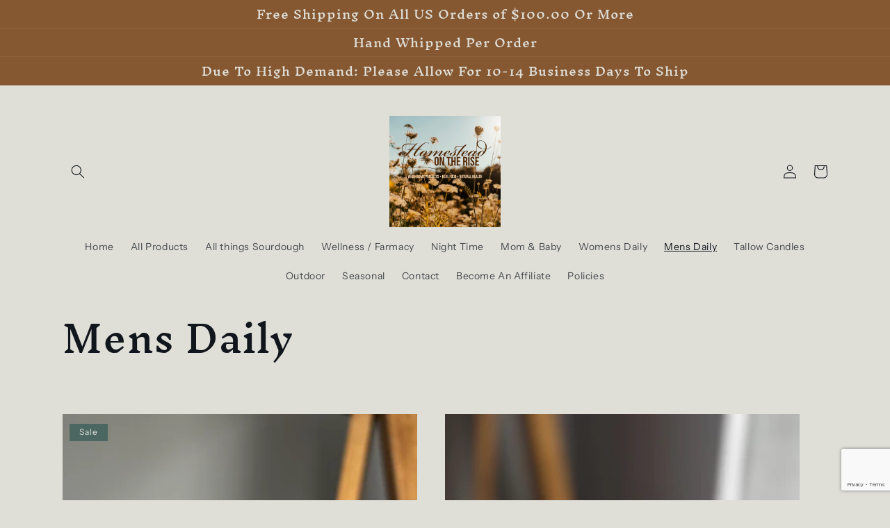

--- FILE ---
content_type: text/html; charset=utf-8
request_url: https://www.google.com/recaptcha/api2/anchor?ar=1&k=6LeTRAoeAAAAACKeCUlhSkXvVTIwv0_OgDTqgYsa&co=aHR0cHM6Ly9ob21lc3RlYWRvbnRoZXJpc2UuY29tOjQ0Mw..&hl=en&v=PoyoqOPhxBO7pBk68S4YbpHZ&size=invisible&anchor-ms=20000&execute-ms=30000&cb=dlrkzlwqof8e
body_size: 48439
content:
<!DOCTYPE HTML><html dir="ltr" lang="en"><head><meta http-equiv="Content-Type" content="text/html; charset=UTF-8">
<meta http-equiv="X-UA-Compatible" content="IE=edge">
<title>reCAPTCHA</title>
<style type="text/css">
/* cyrillic-ext */
@font-face {
  font-family: 'Roboto';
  font-style: normal;
  font-weight: 400;
  font-stretch: 100%;
  src: url(//fonts.gstatic.com/s/roboto/v48/KFO7CnqEu92Fr1ME7kSn66aGLdTylUAMa3GUBHMdazTgWw.woff2) format('woff2');
  unicode-range: U+0460-052F, U+1C80-1C8A, U+20B4, U+2DE0-2DFF, U+A640-A69F, U+FE2E-FE2F;
}
/* cyrillic */
@font-face {
  font-family: 'Roboto';
  font-style: normal;
  font-weight: 400;
  font-stretch: 100%;
  src: url(//fonts.gstatic.com/s/roboto/v48/KFO7CnqEu92Fr1ME7kSn66aGLdTylUAMa3iUBHMdazTgWw.woff2) format('woff2');
  unicode-range: U+0301, U+0400-045F, U+0490-0491, U+04B0-04B1, U+2116;
}
/* greek-ext */
@font-face {
  font-family: 'Roboto';
  font-style: normal;
  font-weight: 400;
  font-stretch: 100%;
  src: url(//fonts.gstatic.com/s/roboto/v48/KFO7CnqEu92Fr1ME7kSn66aGLdTylUAMa3CUBHMdazTgWw.woff2) format('woff2');
  unicode-range: U+1F00-1FFF;
}
/* greek */
@font-face {
  font-family: 'Roboto';
  font-style: normal;
  font-weight: 400;
  font-stretch: 100%;
  src: url(//fonts.gstatic.com/s/roboto/v48/KFO7CnqEu92Fr1ME7kSn66aGLdTylUAMa3-UBHMdazTgWw.woff2) format('woff2');
  unicode-range: U+0370-0377, U+037A-037F, U+0384-038A, U+038C, U+038E-03A1, U+03A3-03FF;
}
/* math */
@font-face {
  font-family: 'Roboto';
  font-style: normal;
  font-weight: 400;
  font-stretch: 100%;
  src: url(//fonts.gstatic.com/s/roboto/v48/KFO7CnqEu92Fr1ME7kSn66aGLdTylUAMawCUBHMdazTgWw.woff2) format('woff2');
  unicode-range: U+0302-0303, U+0305, U+0307-0308, U+0310, U+0312, U+0315, U+031A, U+0326-0327, U+032C, U+032F-0330, U+0332-0333, U+0338, U+033A, U+0346, U+034D, U+0391-03A1, U+03A3-03A9, U+03B1-03C9, U+03D1, U+03D5-03D6, U+03F0-03F1, U+03F4-03F5, U+2016-2017, U+2034-2038, U+203C, U+2040, U+2043, U+2047, U+2050, U+2057, U+205F, U+2070-2071, U+2074-208E, U+2090-209C, U+20D0-20DC, U+20E1, U+20E5-20EF, U+2100-2112, U+2114-2115, U+2117-2121, U+2123-214F, U+2190, U+2192, U+2194-21AE, U+21B0-21E5, U+21F1-21F2, U+21F4-2211, U+2213-2214, U+2216-22FF, U+2308-230B, U+2310, U+2319, U+231C-2321, U+2336-237A, U+237C, U+2395, U+239B-23B7, U+23D0, U+23DC-23E1, U+2474-2475, U+25AF, U+25B3, U+25B7, U+25BD, U+25C1, U+25CA, U+25CC, U+25FB, U+266D-266F, U+27C0-27FF, U+2900-2AFF, U+2B0E-2B11, U+2B30-2B4C, U+2BFE, U+3030, U+FF5B, U+FF5D, U+1D400-1D7FF, U+1EE00-1EEFF;
}
/* symbols */
@font-face {
  font-family: 'Roboto';
  font-style: normal;
  font-weight: 400;
  font-stretch: 100%;
  src: url(//fonts.gstatic.com/s/roboto/v48/KFO7CnqEu92Fr1ME7kSn66aGLdTylUAMaxKUBHMdazTgWw.woff2) format('woff2');
  unicode-range: U+0001-000C, U+000E-001F, U+007F-009F, U+20DD-20E0, U+20E2-20E4, U+2150-218F, U+2190, U+2192, U+2194-2199, U+21AF, U+21E6-21F0, U+21F3, U+2218-2219, U+2299, U+22C4-22C6, U+2300-243F, U+2440-244A, U+2460-24FF, U+25A0-27BF, U+2800-28FF, U+2921-2922, U+2981, U+29BF, U+29EB, U+2B00-2BFF, U+4DC0-4DFF, U+FFF9-FFFB, U+10140-1018E, U+10190-1019C, U+101A0, U+101D0-101FD, U+102E0-102FB, U+10E60-10E7E, U+1D2C0-1D2D3, U+1D2E0-1D37F, U+1F000-1F0FF, U+1F100-1F1AD, U+1F1E6-1F1FF, U+1F30D-1F30F, U+1F315, U+1F31C, U+1F31E, U+1F320-1F32C, U+1F336, U+1F378, U+1F37D, U+1F382, U+1F393-1F39F, U+1F3A7-1F3A8, U+1F3AC-1F3AF, U+1F3C2, U+1F3C4-1F3C6, U+1F3CA-1F3CE, U+1F3D4-1F3E0, U+1F3ED, U+1F3F1-1F3F3, U+1F3F5-1F3F7, U+1F408, U+1F415, U+1F41F, U+1F426, U+1F43F, U+1F441-1F442, U+1F444, U+1F446-1F449, U+1F44C-1F44E, U+1F453, U+1F46A, U+1F47D, U+1F4A3, U+1F4B0, U+1F4B3, U+1F4B9, U+1F4BB, U+1F4BF, U+1F4C8-1F4CB, U+1F4D6, U+1F4DA, U+1F4DF, U+1F4E3-1F4E6, U+1F4EA-1F4ED, U+1F4F7, U+1F4F9-1F4FB, U+1F4FD-1F4FE, U+1F503, U+1F507-1F50B, U+1F50D, U+1F512-1F513, U+1F53E-1F54A, U+1F54F-1F5FA, U+1F610, U+1F650-1F67F, U+1F687, U+1F68D, U+1F691, U+1F694, U+1F698, U+1F6AD, U+1F6B2, U+1F6B9-1F6BA, U+1F6BC, U+1F6C6-1F6CF, U+1F6D3-1F6D7, U+1F6E0-1F6EA, U+1F6F0-1F6F3, U+1F6F7-1F6FC, U+1F700-1F7FF, U+1F800-1F80B, U+1F810-1F847, U+1F850-1F859, U+1F860-1F887, U+1F890-1F8AD, U+1F8B0-1F8BB, U+1F8C0-1F8C1, U+1F900-1F90B, U+1F93B, U+1F946, U+1F984, U+1F996, U+1F9E9, U+1FA00-1FA6F, U+1FA70-1FA7C, U+1FA80-1FA89, U+1FA8F-1FAC6, U+1FACE-1FADC, U+1FADF-1FAE9, U+1FAF0-1FAF8, U+1FB00-1FBFF;
}
/* vietnamese */
@font-face {
  font-family: 'Roboto';
  font-style: normal;
  font-weight: 400;
  font-stretch: 100%;
  src: url(//fonts.gstatic.com/s/roboto/v48/KFO7CnqEu92Fr1ME7kSn66aGLdTylUAMa3OUBHMdazTgWw.woff2) format('woff2');
  unicode-range: U+0102-0103, U+0110-0111, U+0128-0129, U+0168-0169, U+01A0-01A1, U+01AF-01B0, U+0300-0301, U+0303-0304, U+0308-0309, U+0323, U+0329, U+1EA0-1EF9, U+20AB;
}
/* latin-ext */
@font-face {
  font-family: 'Roboto';
  font-style: normal;
  font-weight: 400;
  font-stretch: 100%;
  src: url(//fonts.gstatic.com/s/roboto/v48/KFO7CnqEu92Fr1ME7kSn66aGLdTylUAMa3KUBHMdazTgWw.woff2) format('woff2');
  unicode-range: U+0100-02BA, U+02BD-02C5, U+02C7-02CC, U+02CE-02D7, U+02DD-02FF, U+0304, U+0308, U+0329, U+1D00-1DBF, U+1E00-1E9F, U+1EF2-1EFF, U+2020, U+20A0-20AB, U+20AD-20C0, U+2113, U+2C60-2C7F, U+A720-A7FF;
}
/* latin */
@font-face {
  font-family: 'Roboto';
  font-style: normal;
  font-weight: 400;
  font-stretch: 100%;
  src: url(//fonts.gstatic.com/s/roboto/v48/KFO7CnqEu92Fr1ME7kSn66aGLdTylUAMa3yUBHMdazQ.woff2) format('woff2');
  unicode-range: U+0000-00FF, U+0131, U+0152-0153, U+02BB-02BC, U+02C6, U+02DA, U+02DC, U+0304, U+0308, U+0329, U+2000-206F, U+20AC, U+2122, U+2191, U+2193, U+2212, U+2215, U+FEFF, U+FFFD;
}
/* cyrillic-ext */
@font-face {
  font-family: 'Roboto';
  font-style: normal;
  font-weight: 500;
  font-stretch: 100%;
  src: url(//fonts.gstatic.com/s/roboto/v48/KFO7CnqEu92Fr1ME7kSn66aGLdTylUAMa3GUBHMdazTgWw.woff2) format('woff2');
  unicode-range: U+0460-052F, U+1C80-1C8A, U+20B4, U+2DE0-2DFF, U+A640-A69F, U+FE2E-FE2F;
}
/* cyrillic */
@font-face {
  font-family: 'Roboto';
  font-style: normal;
  font-weight: 500;
  font-stretch: 100%;
  src: url(//fonts.gstatic.com/s/roboto/v48/KFO7CnqEu92Fr1ME7kSn66aGLdTylUAMa3iUBHMdazTgWw.woff2) format('woff2');
  unicode-range: U+0301, U+0400-045F, U+0490-0491, U+04B0-04B1, U+2116;
}
/* greek-ext */
@font-face {
  font-family: 'Roboto';
  font-style: normal;
  font-weight: 500;
  font-stretch: 100%;
  src: url(//fonts.gstatic.com/s/roboto/v48/KFO7CnqEu92Fr1ME7kSn66aGLdTylUAMa3CUBHMdazTgWw.woff2) format('woff2');
  unicode-range: U+1F00-1FFF;
}
/* greek */
@font-face {
  font-family: 'Roboto';
  font-style: normal;
  font-weight: 500;
  font-stretch: 100%;
  src: url(//fonts.gstatic.com/s/roboto/v48/KFO7CnqEu92Fr1ME7kSn66aGLdTylUAMa3-UBHMdazTgWw.woff2) format('woff2');
  unicode-range: U+0370-0377, U+037A-037F, U+0384-038A, U+038C, U+038E-03A1, U+03A3-03FF;
}
/* math */
@font-face {
  font-family: 'Roboto';
  font-style: normal;
  font-weight: 500;
  font-stretch: 100%;
  src: url(//fonts.gstatic.com/s/roboto/v48/KFO7CnqEu92Fr1ME7kSn66aGLdTylUAMawCUBHMdazTgWw.woff2) format('woff2');
  unicode-range: U+0302-0303, U+0305, U+0307-0308, U+0310, U+0312, U+0315, U+031A, U+0326-0327, U+032C, U+032F-0330, U+0332-0333, U+0338, U+033A, U+0346, U+034D, U+0391-03A1, U+03A3-03A9, U+03B1-03C9, U+03D1, U+03D5-03D6, U+03F0-03F1, U+03F4-03F5, U+2016-2017, U+2034-2038, U+203C, U+2040, U+2043, U+2047, U+2050, U+2057, U+205F, U+2070-2071, U+2074-208E, U+2090-209C, U+20D0-20DC, U+20E1, U+20E5-20EF, U+2100-2112, U+2114-2115, U+2117-2121, U+2123-214F, U+2190, U+2192, U+2194-21AE, U+21B0-21E5, U+21F1-21F2, U+21F4-2211, U+2213-2214, U+2216-22FF, U+2308-230B, U+2310, U+2319, U+231C-2321, U+2336-237A, U+237C, U+2395, U+239B-23B7, U+23D0, U+23DC-23E1, U+2474-2475, U+25AF, U+25B3, U+25B7, U+25BD, U+25C1, U+25CA, U+25CC, U+25FB, U+266D-266F, U+27C0-27FF, U+2900-2AFF, U+2B0E-2B11, U+2B30-2B4C, U+2BFE, U+3030, U+FF5B, U+FF5D, U+1D400-1D7FF, U+1EE00-1EEFF;
}
/* symbols */
@font-face {
  font-family: 'Roboto';
  font-style: normal;
  font-weight: 500;
  font-stretch: 100%;
  src: url(//fonts.gstatic.com/s/roboto/v48/KFO7CnqEu92Fr1ME7kSn66aGLdTylUAMaxKUBHMdazTgWw.woff2) format('woff2');
  unicode-range: U+0001-000C, U+000E-001F, U+007F-009F, U+20DD-20E0, U+20E2-20E4, U+2150-218F, U+2190, U+2192, U+2194-2199, U+21AF, U+21E6-21F0, U+21F3, U+2218-2219, U+2299, U+22C4-22C6, U+2300-243F, U+2440-244A, U+2460-24FF, U+25A0-27BF, U+2800-28FF, U+2921-2922, U+2981, U+29BF, U+29EB, U+2B00-2BFF, U+4DC0-4DFF, U+FFF9-FFFB, U+10140-1018E, U+10190-1019C, U+101A0, U+101D0-101FD, U+102E0-102FB, U+10E60-10E7E, U+1D2C0-1D2D3, U+1D2E0-1D37F, U+1F000-1F0FF, U+1F100-1F1AD, U+1F1E6-1F1FF, U+1F30D-1F30F, U+1F315, U+1F31C, U+1F31E, U+1F320-1F32C, U+1F336, U+1F378, U+1F37D, U+1F382, U+1F393-1F39F, U+1F3A7-1F3A8, U+1F3AC-1F3AF, U+1F3C2, U+1F3C4-1F3C6, U+1F3CA-1F3CE, U+1F3D4-1F3E0, U+1F3ED, U+1F3F1-1F3F3, U+1F3F5-1F3F7, U+1F408, U+1F415, U+1F41F, U+1F426, U+1F43F, U+1F441-1F442, U+1F444, U+1F446-1F449, U+1F44C-1F44E, U+1F453, U+1F46A, U+1F47D, U+1F4A3, U+1F4B0, U+1F4B3, U+1F4B9, U+1F4BB, U+1F4BF, U+1F4C8-1F4CB, U+1F4D6, U+1F4DA, U+1F4DF, U+1F4E3-1F4E6, U+1F4EA-1F4ED, U+1F4F7, U+1F4F9-1F4FB, U+1F4FD-1F4FE, U+1F503, U+1F507-1F50B, U+1F50D, U+1F512-1F513, U+1F53E-1F54A, U+1F54F-1F5FA, U+1F610, U+1F650-1F67F, U+1F687, U+1F68D, U+1F691, U+1F694, U+1F698, U+1F6AD, U+1F6B2, U+1F6B9-1F6BA, U+1F6BC, U+1F6C6-1F6CF, U+1F6D3-1F6D7, U+1F6E0-1F6EA, U+1F6F0-1F6F3, U+1F6F7-1F6FC, U+1F700-1F7FF, U+1F800-1F80B, U+1F810-1F847, U+1F850-1F859, U+1F860-1F887, U+1F890-1F8AD, U+1F8B0-1F8BB, U+1F8C0-1F8C1, U+1F900-1F90B, U+1F93B, U+1F946, U+1F984, U+1F996, U+1F9E9, U+1FA00-1FA6F, U+1FA70-1FA7C, U+1FA80-1FA89, U+1FA8F-1FAC6, U+1FACE-1FADC, U+1FADF-1FAE9, U+1FAF0-1FAF8, U+1FB00-1FBFF;
}
/* vietnamese */
@font-face {
  font-family: 'Roboto';
  font-style: normal;
  font-weight: 500;
  font-stretch: 100%;
  src: url(//fonts.gstatic.com/s/roboto/v48/KFO7CnqEu92Fr1ME7kSn66aGLdTylUAMa3OUBHMdazTgWw.woff2) format('woff2');
  unicode-range: U+0102-0103, U+0110-0111, U+0128-0129, U+0168-0169, U+01A0-01A1, U+01AF-01B0, U+0300-0301, U+0303-0304, U+0308-0309, U+0323, U+0329, U+1EA0-1EF9, U+20AB;
}
/* latin-ext */
@font-face {
  font-family: 'Roboto';
  font-style: normal;
  font-weight: 500;
  font-stretch: 100%;
  src: url(//fonts.gstatic.com/s/roboto/v48/KFO7CnqEu92Fr1ME7kSn66aGLdTylUAMa3KUBHMdazTgWw.woff2) format('woff2');
  unicode-range: U+0100-02BA, U+02BD-02C5, U+02C7-02CC, U+02CE-02D7, U+02DD-02FF, U+0304, U+0308, U+0329, U+1D00-1DBF, U+1E00-1E9F, U+1EF2-1EFF, U+2020, U+20A0-20AB, U+20AD-20C0, U+2113, U+2C60-2C7F, U+A720-A7FF;
}
/* latin */
@font-face {
  font-family: 'Roboto';
  font-style: normal;
  font-weight: 500;
  font-stretch: 100%;
  src: url(//fonts.gstatic.com/s/roboto/v48/KFO7CnqEu92Fr1ME7kSn66aGLdTylUAMa3yUBHMdazQ.woff2) format('woff2');
  unicode-range: U+0000-00FF, U+0131, U+0152-0153, U+02BB-02BC, U+02C6, U+02DA, U+02DC, U+0304, U+0308, U+0329, U+2000-206F, U+20AC, U+2122, U+2191, U+2193, U+2212, U+2215, U+FEFF, U+FFFD;
}
/* cyrillic-ext */
@font-face {
  font-family: 'Roboto';
  font-style: normal;
  font-weight: 900;
  font-stretch: 100%;
  src: url(//fonts.gstatic.com/s/roboto/v48/KFO7CnqEu92Fr1ME7kSn66aGLdTylUAMa3GUBHMdazTgWw.woff2) format('woff2');
  unicode-range: U+0460-052F, U+1C80-1C8A, U+20B4, U+2DE0-2DFF, U+A640-A69F, U+FE2E-FE2F;
}
/* cyrillic */
@font-face {
  font-family: 'Roboto';
  font-style: normal;
  font-weight: 900;
  font-stretch: 100%;
  src: url(//fonts.gstatic.com/s/roboto/v48/KFO7CnqEu92Fr1ME7kSn66aGLdTylUAMa3iUBHMdazTgWw.woff2) format('woff2');
  unicode-range: U+0301, U+0400-045F, U+0490-0491, U+04B0-04B1, U+2116;
}
/* greek-ext */
@font-face {
  font-family: 'Roboto';
  font-style: normal;
  font-weight: 900;
  font-stretch: 100%;
  src: url(//fonts.gstatic.com/s/roboto/v48/KFO7CnqEu92Fr1ME7kSn66aGLdTylUAMa3CUBHMdazTgWw.woff2) format('woff2');
  unicode-range: U+1F00-1FFF;
}
/* greek */
@font-face {
  font-family: 'Roboto';
  font-style: normal;
  font-weight: 900;
  font-stretch: 100%;
  src: url(//fonts.gstatic.com/s/roboto/v48/KFO7CnqEu92Fr1ME7kSn66aGLdTylUAMa3-UBHMdazTgWw.woff2) format('woff2');
  unicode-range: U+0370-0377, U+037A-037F, U+0384-038A, U+038C, U+038E-03A1, U+03A3-03FF;
}
/* math */
@font-face {
  font-family: 'Roboto';
  font-style: normal;
  font-weight: 900;
  font-stretch: 100%;
  src: url(//fonts.gstatic.com/s/roboto/v48/KFO7CnqEu92Fr1ME7kSn66aGLdTylUAMawCUBHMdazTgWw.woff2) format('woff2');
  unicode-range: U+0302-0303, U+0305, U+0307-0308, U+0310, U+0312, U+0315, U+031A, U+0326-0327, U+032C, U+032F-0330, U+0332-0333, U+0338, U+033A, U+0346, U+034D, U+0391-03A1, U+03A3-03A9, U+03B1-03C9, U+03D1, U+03D5-03D6, U+03F0-03F1, U+03F4-03F5, U+2016-2017, U+2034-2038, U+203C, U+2040, U+2043, U+2047, U+2050, U+2057, U+205F, U+2070-2071, U+2074-208E, U+2090-209C, U+20D0-20DC, U+20E1, U+20E5-20EF, U+2100-2112, U+2114-2115, U+2117-2121, U+2123-214F, U+2190, U+2192, U+2194-21AE, U+21B0-21E5, U+21F1-21F2, U+21F4-2211, U+2213-2214, U+2216-22FF, U+2308-230B, U+2310, U+2319, U+231C-2321, U+2336-237A, U+237C, U+2395, U+239B-23B7, U+23D0, U+23DC-23E1, U+2474-2475, U+25AF, U+25B3, U+25B7, U+25BD, U+25C1, U+25CA, U+25CC, U+25FB, U+266D-266F, U+27C0-27FF, U+2900-2AFF, U+2B0E-2B11, U+2B30-2B4C, U+2BFE, U+3030, U+FF5B, U+FF5D, U+1D400-1D7FF, U+1EE00-1EEFF;
}
/* symbols */
@font-face {
  font-family: 'Roboto';
  font-style: normal;
  font-weight: 900;
  font-stretch: 100%;
  src: url(//fonts.gstatic.com/s/roboto/v48/KFO7CnqEu92Fr1ME7kSn66aGLdTylUAMaxKUBHMdazTgWw.woff2) format('woff2');
  unicode-range: U+0001-000C, U+000E-001F, U+007F-009F, U+20DD-20E0, U+20E2-20E4, U+2150-218F, U+2190, U+2192, U+2194-2199, U+21AF, U+21E6-21F0, U+21F3, U+2218-2219, U+2299, U+22C4-22C6, U+2300-243F, U+2440-244A, U+2460-24FF, U+25A0-27BF, U+2800-28FF, U+2921-2922, U+2981, U+29BF, U+29EB, U+2B00-2BFF, U+4DC0-4DFF, U+FFF9-FFFB, U+10140-1018E, U+10190-1019C, U+101A0, U+101D0-101FD, U+102E0-102FB, U+10E60-10E7E, U+1D2C0-1D2D3, U+1D2E0-1D37F, U+1F000-1F0FF, U+1F100-1F1AD, U+1F1E6-1F1FF, U+1F30D-1F30F, U+1F315, U+1F31C, U+1F31E, U+1F320-1F32C, U+1F336, U+1F378, U+1F37D, U+1F382, U+1F393-1F39F, U+1F3A7-1F3A8, U+1F3AC-1F3AF, U+1F3C2, U+1F3C4-1F3C6, U+1F3CA-1F3CE, U+1F3D4-1F3E0, U+1F3ED, U+1F3F1-1F3F3, U+1F3F5-1F3F7, U+1F408, U+1F415, U+1F41F, U+1F426, U+1F43F, U+1F441-1F442, U+1F444, U+1F446-1F449, U+1F44C-1F44E, U+1F453, U+1F46A, U+1F47D, U+1F4A3, U+1F4B0, U+1F4B3, U+1F4B9, U+1F4BB, U+1F4BF, U+1F4C8-1F4CB, U+1F4D6, U+1F4DA, U+1F4DF, U+1F4E3-1F4E6, U+1F4EA-1F4ED, U+1F4F7, U+1F4F9-1F4FB, U+1F4FD-1F4FE, U+1F503, U+1F507-1F50B, U+1F50D, U+1F512-1F513, U+1F53E-1F54A, U+1F54F-1F5FA, U+1F610, U+1F650-1F67F, U+1F687, U+1F68D, U+1F691, U+1F694, U+1F698, U+1F6AD, U+1F6B2, U+1F6B9-1F6BA, U+1F6BC, U+1F6C6-1F6CF, U+1F6D3-1F6D7, U+1F6E0-1F6EA, U+1F6F0-1F6F3, U+1F6F7-1F6FC, U+1F700-1F7FF, U+1F800-1F80B, U+1F810-1F847, U+1F850-1F859, U+1F860-1F887, U+1F890-1F8AD, U+1F8B0-1F8BB, U+1F8C0-1F8C1, U+1F900-1F90B, U+1F93B, U+1F946, U+1F984, U+1F996, U+1F9E9, U+1FA00-1FA6F, U+1FA70-1FA7C, U+1FA80-1FA89, U+1FA8F-1FAC6, U+1FACE-1FADC, U+1FADF-1FAE9, U+1FAF0-1FAF8, U+1FB00-1FBFF;
}
/* vietnamese */
@font-face {
  font-family: 'Roboto';
  font-style: normal;
  font-weight: 900;
  font-stretch: 100%;
  src: url(//fonts.gstatic.com/s/roboto/v48/KFO7CnqEu92Fr1ME7kSn66aGLdTylUAMa3OUBHMdazTgWw.woff2) format('woff2');
  unicode-range: U+0102-0103, U+0110-0111, U+0128-0129, U+0168-0169, U+01A0-01A1, U+01AF-01B0, U+0300-0301, U+0303-0304, U+0308-0309, U+0323, U+0329, U+1EA0-1EF9, U+20AB;
}
/* latin-ext */
@font-face {
  font-family: 'Roboto';
  font-style: normal;
  font-weight: 900;
  font-stretch: 100%;
  src: url(//fonts.gstatic.com/s/roboto/v48/KFO7CnqEu92Fr1ME7kSn66aGLdTylUAMa3KUBHMdazTgWw.woff2) format('woff2');
  unicode-range: U+0100-02BA, U+02BD-02C5, U+02C7-02CC, U+02CE-02D7, U+02DD-02FF, U+0304, U+0308, U+0329, U+1D00-1DBF, U+1E00-1E9F, U+1EF2-1EFF, U+2020, U+20A0-20AB, U+20AD-20C0, U+2113, U+2C60-2C7F, U+A720-A7FF;
}
/* latin */
@font-face {
  font-family: 'Roboto';
  font-style: normal;
  font-weight: 900;
  font-stretch: 100%;
  src: url(//fonts.gstatic.com/s/roboto/v48/KFO7CnqEu92Fr1ME7kSn66aGLdTylUAMa3yUBHMdazQ.woff2) format('woff2');
  unicode-range: U+0000-00FF, U+0131, U+0152-0153, U+02BB-02BC, U+02C6, U+02DA, U+02DC, U+0304, U+0308, U+0329, U+2000-206F, U+20AC, U+2122, U+2191, U+2193, U+2212, U+2215, U+FEFF, U+FFFD;
}

</style>
<link rel="stylesheet" type="text/css" href="https://www.gstatic.com/recaptcha/releases/PoyoqOPhxBO7pBk68S4YbpHZ/styles__ltr.css">
<script nonce="s-fhYmFoqiILG_nHp-bztA" type="text/javascript">window['__recaptcha_api'] = 'https://www.google.com/recaptcha/api2/';</script>
<script type="text/javascript" src="https://www.gstatic.com/recaptcha/releases/PoyoqOPhxBO7pBk68S4YbpHZ/recaptcha__en.js" nonce="s-fhYmFoqiILG_nHp-bztA">
      
    </script></head>
<body><div id="rc-anchor-alert" class="rc-anchor-alert"></div>
<input type="hidden" id="recaptcha-token" value="[base64]">
<script type="text/javascript" nonce="s-fhYmFoqiILG_nHp-bztA">
      recaptcha.anchor.Main.init("[\x22ainput\x22,[\x22bgdata\x22,\x22\x22,\[base64]/[base64]/bmV3IFpbdF0obVswXSk6Sz09Mj9uZXcgWlt0XShtWzBdLG1bMV0pOks9PTM/bmV3IFpbdF0obVswXSxtWzFdLG1bMl0pOks9PTQ/[base64]/[base64]/[base64]/[base64]/[base64]/[base64]/[base64]/[base64]/[base64]/[base64]/[base64]/[base64]/[base64]/[base64]\\u003d\\u003d\x22,\[base64]\\u003d\\u003d\x22,\[base64]/[base64]/[base64]/[base64]/DcOKR8OQwpZjOsOHTcOid8Kcw40YejU6dBDCu0zCoBvClF93O0bDqcKDwp/DhcO0BkjCpCDCm8O1w7PDqhrDhcOww5omUB/CtHxGD3jCiMKkelRCw6XCsMKobQtGY8KEZlTDtcOXb2TDssKCw5xCMFodQcO6Y8KlJCFfB0bDslXCtB87w5jDoMKBwp12DlDDnltCLMKrw6/CmQnCjFXCrsK8dsKJwpo8DcK2KW5kwr1XNsOzHyt6wp/DlEILVH5ww4rDpmIOwqYVw70aJwUneMKZw5dbwphUXcKlw7MeNcONG8KlHD/DhsOSSyZgw57Cq8ONUBoGGBLDrMOnw584EyoZwokJwo7Dm8O8RcO6w7tow5DDlV/CksKJwoPDp8O6XMOYX8Ozw4rDvcKtVcOnV8KowrPCni3Dp3zCnk96FA/DhcOfwrnDtCTCjcKKwpdiw63DikoIworCpwEVZ8OmZkLDix/CjyTDlSLCjMKvw7ckSMKsV8OoNcKJIcOAwonCosKQw4hYw7h4w5gifljDm2DDtsKTZ8OQw6U3w77Co3rDg8OIRkkcOMOGF8KRIHDChMOPMRwjOcO4wrh+GU7DpHVuwpg8V8KNPjAPw6rDkVzDrsO6w4BuHcKGw7bCsDM/wp5ZdsKhQQXClnzCh2wpR1vCv8Oew6TCjw0SSnAyEsKJwqUbwohMw6LDsFY1IQfCoR7DrMK1Qi3DqMKxwr8qw4tQwqUUwptkfMKtdktjKcK/[base64]/CmcOOWFU+PcKnflgowr49HFzCn8KMwpo7UcOhwrUVwq/DncK+w64nw53CghrCs8OZwpYBw7XDuMKrwrxMwpshdsKtE8KyPAV/[base64]/Dm8OqwoLCpcO/MsOoAcKZEsOPw4vCg1LDoWB0wo7CqgBkOzFUwq4lM2UWwqTClhfDrcKJJcOqX8O1WMOmwq3CvMKAasOIwqjCuMOwRsOEw5jDpcKvBRfDpC3DoFnDiTV5c1REwonDqzbDoMOJw73CksOswqB4PMKOwrR+CBtfwrRsw6tQwr/ChGsRwpPCtgQBBsOyw4rCrMKaMXfChMOnJsKZKcKLDT8bQm3ChMK2dsKewqpVw6bCiCUmwqR3w73Cl8KHbU15dj0qwr7Dt0HCl03CtRHDrMOlBMKdw47DpDfDtsKwFgnDsTh8w4kBa8KJwp/DvMO/LcO2wqDCisK5LD/ComLCjB/[base64]/TsK4dcOjPMOTRX8abQLDo1LDuMO4YsKoW8Obw6zCmzLCtcKUeAY9ImvDmMKPUwsCOE0CF8Kew4DDnzPChCLDizI5wowuwpXDvgbCrBV5fcOpw5jCtFzDssKwBT3CoxVewrXDjMO3w5t4wqcYccO9wq/DusOsJyV9ZSnDlA0mwo05wrhmH8K1w6PDksOLw7Egw5IyGwRBUkrCrcOkPCbDrcOIc8K3Cj/CoMKBw6jDvMKJLcKLwq9ZEi4swrXCusKYX0/DvcOMw5rCjcKuwpsUKMKsV0UlLXN5CcO6RcKXacOSdTbCsQnDqMOJw4t9bSvDo8Ouw4zDlxhdasODwrxbw5FFw69Cw6PCnH4EaTvDjEbDg8O2WsOwwqkpwpDDgMOWwq/[base64]/w5LCmkzCssKVNcOlwrfCl8KTRnbCq8Knwo3ClwbDryEcw4/DqDw+w5lgTRrCocK7wrvDrmfCjjLCnMK+w4dvw5cRw444wrodwrvDsy4vAsOpUcO0w67CngdxwqBdwrElasOJwo/[base64]/DvQgow6TCii5tb2teAsO4csKfTkV6w4/DkFhmw7LCpg5WNcKtcAfDpMO8wo5iwqkRwpE7w5zCmcKcw7/[base64]/w5AxVBFCw6ANwppEex0LPl3CgsKgbArDtsKiwpXClwbDu8O4woPDuFNKUyYhwpbDqMORLzorw5EdbxJ5IwnDiAsZwpLDqMOaNVs1Z0wSw5jCjyXCqjDCi8KWw7/DriBxwoZMw6I4csOew5bDmiBUwp0vW1Rew4R1N8ODBAHCulkSw5kkw5HCt3lPMTF6wpoFLsOPA1QGNsOTdcK1I3Nkw4jDl8Kfw4p+DkHCqR/DpnjDr2MdNR/CqGvCvsKPI8OYwpxjSitMw7QREBPCowdWVDoCDiVODi0YwpMUw486w5ACWsKjMMOqKHXCqisJKADCkcKrwrjDm8Oyw65yTMOoRlnCn1nCmxAJwopKesKsUChqw6U+woTCpcOgwo4JbGkKwoAtHCXCjsKDXShkO2lFFWtgSTAowp51wobCqiU9w5E/w7cbwqMGw5UQw4VnwqIZw4DDsyjCtAcWw7/DhUNSDh8dfEM+wpU+B0cLCGbCjMOLwrzCkWfDjT7DrzHCiXEXNn41UcOWwp3CqhBqasOew5NrwrvDvMO/w7dDwqJsMcOIYcKedSrCgMK1w5hyMcKZw55+wpfCiynDtsKqIhfCuXYnYwnCqMO3YsK2w5wWw5jDk8Ouw77Cl8KxBcKbwp8Lw7vChCTDtsOTwqPCicOHwolhwqIAQntWw64bdsOpDsKhwqYyw5bCt8O1w4gnDR/CkMOWw4fCiALDt8OjN8OQw7bDkcOewpbDmMKlw57DhjUHC3skDcOfQSnCoATCjEAWfm8/XsOyworDjMKjOcKXwqsCFcKKRcKlw6Fyw5UtOcOew5QIwovCo1onbn0UwqbCvHLDucKzKHbCu8K3wrAIwpXCjy/[base64]/w78RKhHDp8OvXxfCkw8mw4Nvw54KEsO/QCpOw5LDsMKNacKAw6kTwolFT2deTzzCt3gmKsO3YinDtsKNZMOZdVMJN8OKCsKZw6XDhjjChsOiwpYEwpV2MmBOw7XCqQUpY8O3wq1kworDkMKJUml1w5bDrClOwrHDvB5NIGrCkmLDvMOsa3RRw6TCosOJw7sswqbCr2HChjXDv3/DsGQ4c1LCj8O0w7FMMMKcGBsLw5YUw7YQw7jDugkqJcOpw5bChsKewp/DusO/GsK/KcKDL8OjaMKsNsKBw4vCrcOFasKWJUNxwo/CtMKRKcKwW8OZHCfCqj/CpsOlwpjDrcOBOWh5w7XDt8ODwokmw4rCm8OCwrfDicK/CALDjA/CgDLDv3rCj8KrLkjDsH8GQsO0w50TY8KDRMKgw7AUw7LClm3DkEZkw4jCo8OXw5gCdcK3Ji0NK8OTRwLCvz7Di8OlaTglZcKDXxkLwqNUe3DDmFZOBl7Cp8OAwo4HSn7CgXHCnWrDii84w7R/w4rCgsOdwpzCusKzwqPDvEjCgMKoHE/CvsOQHsKfwpY5O8ORcMK2w6Eaw6I5DUnDkRbDpHohKcKjC3vCog7DgCoPT1Itw6gDwpUXwpY/[base64]/CgsOfMsOrwrDDoAJoFcKHGXfDg1HCnGpAw7YmP8OVQ8O8wqPDr2TDiAw0T8OEwrZPRsOHw4rDgsOOwohpI0Idwq7Co8OYU1B1Rh/[base64]/[base64]/DvGELCGPDl27CkcKVw7Zhw7w3Q8K0w4vDgifDv8OOw54Dw5fDksOVw5PCnyHDtsKow74eUMOLbSrCtsOaw4d7dWBcw5ojb8O+woLCgFLDiMONw5HCsjrCocOcX1/[base64]/w4E4wr98w57DqGppDcOTw4xeQ8ORwpPCnTwEw47DknvCn8KyNGHCmMOVFi4Gw7Atw7FCw7oZasOsLsKkLU/Cq8K6GcKUU3EdfsOMw7U/w4ZWbMO7XSsfwqPCvVQgBsK1J3XDlUvDoMKHw5fCqnlFQMKEEsK7OivDpcOKYy7CuMKYDEDCqsOOXkHDqMOfFRnCoVTDgibChz3Dq1vDlAkxwoLCusOQYcKcw7JgwrpBwoHDv8K/H1sKDRd8w4DDksKcw5pfwpPCuWzDgy9vOBnCj8K/B0PDv8KpAx/DhcK5HAjDmQ7DvMOZOCTClh/DscKMwodqesOJB004w5RMwpLCmsOrw4J3NTMYw6bDrMKiHMOTwojDucO3w7p1wpgTNBZtMhnDpsKKXn/[base64]/Cr8Kna8O9WsKoGTnCjSTCiMKDw6gTwqY3AcOuXU9hw73CgsK0Q2wbdCPCksKeEXnDmUhQU8O9EMKhWgQvwqbDk8OEwr3DhmlYasOWw6TCqMKpw4sww7lRw6dNwp/DjMOrW8O7GMKxw74Mw505A8KrDDIuw5XCrgQew6HDtAMTwqzDql7CtX8pw5rCkcOXwrhODw3DvcKSwqEbFcOaWsKlw70+O8OeEEsMdjfDhcKbWcKaFMOLLRF7fMO9F8KkSRdVaRTCt8OIw5Y/HcO3XHdLCzNYwr/CiMOTanXDuHPDtTTDhhTCvMKqwqw/LMONwqzCrDXCgMOPVgvDoA0RXBRuccKqcMOjVTvDpC9bw7QbOzXDpMK0wojDk8OcOh0uw5vDsQliVS/CgMKUwpDCr8KAw6rDlcKNw5nDvcO/wp8UR2jCq8KLGyEnF8OAw7gGwqfDt8KHw6fDg2bCjsK7wr7Cn8KawotERsKDKTXDv8KxZMKwbcOjw6/DszobwoFywr8bT8K8KzXDkMKJw4jCuHnDu8O/[base64]/CtMKBR8OswqbDiMOkd8Opc8KOwpItLVbCr2UVasK/w7nClsKwW8KZWMO7w602MmjCiy3Dtj5qGwtQVCpCP1oSwpIlw7sEwo3CocKVDcKzw73DkV9iHVw5f8OIaATDjcKew6nDtsKaKX3ClsOYKXjDhsKoAmvDmTw6w5nCjl0Fw6zCqwxqDCzDr8O/[base64]/B0clw4fDoDnDuMKOXcKnY8ONGT7CrHdJXcKUUsOJPhHDuMOuw6RxCFLDkV0kZcK3w7DDiMK3JsOjHsOcE8Otw6PCm1LCowrDh8KsK8K8wqolw4DDrD4+K37DvhXColtnVFR4w5jDikPDvcK+IT/CvsKUYMKeWsKxbGvCrsKnwrrDscKKAj3ChGTCqG8Qwp7CvMKNw5nCv8KOwqNwRQXCvcKywq5sN8ORw4HCkQ3Dp8OGw4DDj1cveMOXwohiOcKawpbCllQsDU3Dlxklw5/DsMONw5YNdA/CkQNWw7HCvlUteUbDnk1vSsOhwrdcHMOTQCt3w4zCjcKow77DsMOLw7nDvi3CjcOBwq7CsRLDkMOmw57CtsK7w6kFHTnDnMKXw6DDpcOeLjtmHGTDr8Ozwok/acOkb8ObwqxKY8K7w6RiwpjCh8Oiw7vDncOYwrnCm3nCiQHCr0fDjsOWUsKZKsOCL8OowpvDs8O/MXbClnU0wpg0wohGw7/ClcKFw7p/wqbClyg9dHd6wrVuw4DCrzXDp2YgwpnCvghiLWrDkHBew7DCtjDDgMOGQXg9OMO6w7DCn8KQw7wBbMK9w6bCjD3CvAvDuxoXwqN2UXAPw6xJw7Mqw7QtNMKwSxnDr8KPQx/Dv2zCtALDvcK7Si4Ww4HCh8OSdCLDhcKkYMKYwr5SUcKEw747aDtkVSEawo3Cn8OJW8K6w6LDl8KkV8O/w4ByN8OhIkTCjFvDkFbDn8K1wprCjFJFwphHCMK5a8KkDsKTRMOrR3HDo8ONwo82AjTDtxlOw5jCog9Rw5hrZlFOw5Exw7kcw6vCgsKgesKwcBIzw6h/NMKgwofChMOLL2DCuEE4w6R5w6/Dr8ObA1jClMOxUEfDr8KpwrTCscOCw6fCm8KvecOmDXnDvsK9DsKRwo4VAjXDmcOqwrMOQcKowovDuToMSMOCS8K7wpnCgsOFHwnCgcKfMMKBw5PDuyTCkEDDscO6Vy4jwr/CssO7NiIZw69XwrIDEMO4woRwHsK3woDDs2zCjyE9P8K4wrzCth91wrzCqy1WwpBSw649wrUlJFDCjBPCk2vCg8O6esO5C8KMw5/CvsKHwoQew5TDhMKDEcOSw6Zfw6BSTBYoIwAiwqbCjcKeCl3DvsKIUcKxCcKBWCvCuMO1wofDn28rKCTDscKTU8OwwrMlThrDrlttwr3DvC/DqFXDncOQZ8OiZ3DDvj/[base64]/[base64]/LMKPaUjCiyYdw7nCssKrA8Orw5TDkSXCuy/DkHLDtC7CiMO5w7HDkcK4w4ExwoLDq0HDr8KWMxhXw5MswovDmsOIwprCnMO0wqdNwrXDlMOwCmLCvVHClXBeM8O+RcO8OVh2dyLDm141w5ciwqnDrUQ8wr89w7dOGQ/DmsK/wp3Dv8OgfsOhHcO6KkbDon7CiFPCvMKhCWXCgcK2FjA/wrfClkbCssKbwrbDrDPCoCIOw6hwZsOdSX1nw5lxF3nCk8KRw75iw41tXQvDt0ZKwrkGwr/DoEDDkMKow7BTCgLDizLCusKEJMKfw716w4UAO8OLw5nCpUzDqTLDv8OPeMOib27DsigpO8OaFA8fw57Cu8O/VEPDrMK2w4J4bgfDh8KUw7jDrsOUw4oLHHzDgRnCvsO2OmAVSMOtP8KdwpfCrsK6SH0bwq8/wpbCvsOxfcKRdsKHwrR9XgXCtz83bcOIwpJxw4HCocKwRMKSwqPCsSldUTnDoMKpw5fDqiTDtcO5OMONMcKHHizCrMOrw53DosKVw43Cs8K8ag/CsgFiw5x3ccOkFMK5b0HCkwIeVyRQwrzCu0Ekfz59I8K3R8K7w7sKw4d/PcK1FBLDrUjDgMKbSwnDtgxpFcKnwrTCtHrDmcKbw7gndCfCiMOKwqrDvEEOw5bDkULDgsOEw77CrQDDtFzDksKiw7N1B8KIOMKfw7xHaWPCnHEEQcOewpN8wozDp3rDuUPDjMKVwr/DpErCtcKLw7nDtMKDb15XT8Ktw4nCt8KuZEfDmGnClcK8dVzClcKQesOlwonDrlLDt8OOw4LDoAolw7xcw6PClsO4w67CiVUFIxHCiXvCuMKKDsKKYzhPJiIMXsKKw5V9wpfCr1gPw6kMw4dWDA4mw6NxNBbCl0/[base64]/CkjCp8KBXcKmwrXCrzpkFcO0w7XCk8K4w7nCgUvCkcOYFSlRbcONFMKhdR1secOkFQHCj8KVCiE1w54sJmNDwofCu8Oow4HDicOtQjxrw6Qawr0+w5rDnjQkwp8HwqDCu8ObXMKKwojChETCqcKTFDUzV8OXw7zCvHwgRy/ChETDtjliwr3DmsObSkvDp1wSOsOtwqzDmBbDhcOCwrVowo18NmMAKydQw77DhcKjwqpDWkDDhwLDncOIw47CjB3DrsOoCxjDo8KPDcK7EsK/wpnCnSnCksOKw6TDrgnCmMOzw63DmcKDw4Rgw7QnRMOSSy7Ch8KAwp/CiFHCk8OGw73DmQocO8K8w4PDkxLCjG3CisKtLULDqQbCmMKNTmzCgwAwUcOGwonDthMXUBfCtsKXw7oxQ08PwoXDkjvDsUNyL3Zpw5DCmj49W0VIMRDCn11dw5/Dh2/[base64]/SUnDjyTCm8Ovw6N/[base64]/J2jCg8ONwqnCucKPw7bCiwRCw6htw7NOwpgVTMK1wrx5NGzCu8OgY0XChhc5Kyg8TxbDksOYw4bDqcOywoPDs3bDtS0+Ji3Crk5NP8Ktw4DDusOjwpjDl8OIJ8OBHA3DtcKcw7MawoxlH8O5S8OGTsO6wqpFGSoUa8KABsOXwqXChTZ1J2nDoMO/[base64]/DlsODw6PCncOBCX0ww6psw6ciOcOKR8Kvw6jChsOLwqLCrMO8wr0CfR3CkyRCJkEZw4UlIcOGw4hZw7IRwqDDgMO3McOlDnbDhSfDrkHDv8O/f3pNw4jCpsOPCHbDhFtFwpTDqMKlw7zDrlQewqQhOW7Cp8K7wpZcwrxSwpc1wrfCiATDoMOTWnzDn3NSQDDDlcOFwq3ChsKENgt/[base64]/CksKQM8KMw4IoMcKFCAkdVWXCsMOSwp4MwqgGwokNW8Ogw4jDszJCw6QOfXcTwphswqZCKsKXc8KEw63Cg8OBwrd1w7XCgcK2wprDo8OBahnDkwTDtD4fbypePlvDv8OpVMKELMK+IcK/AsOrQMKvDsOjw4rCgSMFcsOCam8NwqDCqRrCjMOowpTDpj7Dvwwew4M9wofCi3wCw5rCmMKVwrHDsU/DjnXDiB3Ckk09w5/CohcXNcKxSDjDicOrBcKcwq/CizMmSMKiPUbDu2XCpQgVw45uw6TClgrDmQHDvVbDnX9nccKzLsKKIcOnB3/Dj8O1wrF6w5nDkcOWwprChsOww5HCrMKwwq3DssOTw4wWY353V1XCisKMC0NYw5knw6wCw43CkTbCjMK7f07Cvw7DnlvCsl46biPChlFKbitCwoJ/w7skWDLDocO1wqrDo8OpEAhEw6FafsKMw6YMwr9wQsKlw5TCpiM7w49jwoTDpiRDw7Zzw7fDgRLDi2PCnsO9w7vCksK3McO0wrXDvWMhwr06wog6wqMWd8Ozw6JiM0pKOQ/DoF3Cl8OmwqHCggzDrcOMPS7DqcOiw7zCpsKYwobDo8KKwoo6wo46wqpLfRxaw5g7wrYlwo7DmDHCjFNCPytbwoDDqDdgwrTDjcO+w4/CpT48M8KbwpIlw4XCmcOabcOyNQ7CoBrCu1/CtDx3w6pCwqXDhCVAYcOJQcKkdcOEw6NVPGZWMR/Ds8OWQ3twwr/CtXLCgzPCnMO4QMO0w5ENwoZIwoU4w7vCmCPCnwxzZRkqcnXCgkrDiB/[base64]/CmcKHAS7DqsOkwoQtIx7DtcKfwq/[base64]/[base64]/[base64]/Ci8KXw5bCkSM4w7krPsKzYsOJTsKua8KbSEHCl1ZGdwhdwqrCvcOKf8OzBDLDo8OwbcO5w6pTwrnCo2TCj8O+wqzCtx3CuMKkwoHDkkHDtmPCicOOw63CmMK2FMOiPsOYw5JyPMKIwqMKw7XCocKnT8OAwofDk0tAwqLDr0kgw4d0wr3CrRYpwpbDgMOUw6h/[base64]/[base64]/DlmnCksOzw6h6NH8EEH7DuHp8fRDCqBPDsldNbcKkwoXDhEDCt058DsKUw7tNLsKZQR/CiMKMw7hoM8K5eSzCs8OVw7rDscOwwovDiynClXMHRi12w6PDk8OKGcKLPBVwcMOBw7JewoHCuMOvwpPCt8KuwoPDhcOKBX/DkQUKw6hPwoPDn8KZYQHDvi1nwoISw6nDv8Orw5XChVwZwojCuRU8woB7LV/DhMKlw7rDksONLAkUcEhLw7XCssOIPQHDtkJ7wrXCvEhPw7LDh8KgbBXCjD/CvCDCi3/ClMKCecKiwoIRG8KjScOfw582ZMO/[base64]/[base64]/ZD9gwpEhw4PCmxDDrcKAwpN5exDCsMKkw6DCgSh1KcK9woDDlQnDpcK/w5lgw6BSO1vChMKTwo/DpDrCusKOTMOIHBB+w7LCqiU5OCoHw5NBw5HCisO3wqrDosOiwoPDn2vCnsKJw6sUw4Uuw45gBcK3w5HCgx/Co1TDiURzLsKzLcKJL3c9wp86d8OfwoIywrVAXMKpw4IGwrhbasOkw65VD8OxDcOew48JwpQUFcOYwr5GUxN8UVNbw64dGBDCoHBiwqLDvG/[base64]/DqBTCpMKywq9RwoJkw6jColbCoDcpUE8+D8Osw7rCl8OCwpxCTmkhw7k/LCLDqXUFdVETw40dwpQCDMKlY8K6AWXDrsKwe8OBX8KAXnDCmnZVOEUqwrtjw7EGN34xZVM3w43Cj8O6BsOmw4jDiMOTUMKpwr/ClzJcRMKmwqkvwp1yc2nDnH3CjsOFwpfCjsKpwpPDslNTw6XDrm9ow70SXGRwS8KoaMOUB8OowoTDu8KswoPCjsKXL1Mqw5VtDcOswoDCkVwVT8OBccOTU8O+wpTCosOMw5HDm2Q5Y8OpbMK9eCMkwp/CjcOQcMK4RsK5WFE/w4PDqQtyHVApw6jCuQ3DqsKMw7jDgnzCksO6Jh7CjsK9FMKZw7TCtwt6BcOycMOXXsK0TsOVw5PCgAzCs8OReSYrw6VRWMOFTk5AAsKjL8Kmw6HDt8KTwpLCrcK9BMODf01CwrvCqcKBwq8/[base64]/Cu0TCnlPCshDCkTRcBsKXwqDCjA4Cwr9Hw4LCollfIEc1HzMDwqnDlQPDqMOWeRHCv8OmZhdvwrwmw7BBwoBnw6zDkVIKw5/DtRHCmcOCfW7Chhs+wrTCojcnBnrCowItb8O5e3/ChFkBwo/DrcKnw4c6NnrCgUJIJcO/KsKswpPDlAjCjmbDucOeBsKMw77Ck8OKw6tfJFzDrsKsSMOiwrdxdMKew50swr7DmMKwZcK2woYsw5djPMO9fH3DsMOVwp9Xw7rCnMKYw4/[base64]/[base64]/CpBJow6/[base64]/CtMKVaBjCpCE4wqvDjADClCHCjMK6J8O/w59yOcOyw49sacKbw4BxWlwFw5hhwoHCpMKOw5LDjcOxbhULUMOlwq7Ckz7ClsOEZsOgwq3Di8Obw6LCtHLDlsOKwohhAcOLA0NSGMK5H0vDlAI+X8OxaMKrwpI1YsOhwr3CgEQpBgRYw5A7wqvCi8Ofw4vCrcK7QBBITcKVwqQlwp7CuHxkf8KawpHCtcO/QGtaCcOBw7pYwoPDjsK+L1jCkHTCjsKnwrFnw7PDgcObBMKXPgnDjcO+D0HCtcKLwr/Cp8Kvw61Hw4fCvsOYScKhYMOFalzDocO9aMKVwrojZwhIw7TCg8OoeVxmGcOlw6JPwoLDvsOmd8Onw5UtwockbmYWw59Hw78/L3Z+w7oUwrzCp8OWwqrCu8OrJEbDhGnCvMOUw48ew4xMwpQJwp07w5paw6jDqMO9bcORXcO6SD08wpTDv8OAw6DCuMO5w6New5/CsMORdRcQZMKWIcONPUkjwoLChcOxDMOsJW88w6/[base64]/wpLDlMOzUHXDq2/CtcK/[base64]/CmTxSNcKVw79WUcKQw5bCpsO0wrDDsy1Cwogww7Aow59zTBzDuxUTLcKOwr7DgSvDuTB+AmvCv8O8GMOiw4DDgl7Cglxgw6I3wozCujnCqwPCsMO+MsOzwo0VDlTCkMOgOcK2d8KUfcOlScOcPcKWw4/Ci1Nbw6NSdEsKwoJ/wpwYEnULA8KBD8K4w4rCnsKcdFDDthh5cCLDqiDCqVjCjsKGY8K/e2zDsSAeQsK1wpbDr8Kfw5Eqdn5iwpk2YjvCi0Z6wpBFw51TwrvDo3vClsO5wrvDuWXDomtgwoDDrMKQW8OyS0PDncKOwrs9wr/DtzMHccK+DsKAwpYcw74GwogwG8OjEDkOwoPDqMK5w6TCs0TDs8K+wqEnw5c6Q1IHwq4NF2tGIMKYwpHDgxnCucO4HsOHwr9zwq7CmzIAwqzDsMKiwrdqCsO+bsKDwrxBw47DrsOoJcKEMBQuw400wonCu8O6J8KewrvDnsK8wq/[base64]/DrGXCmcOjwoM/Ti7Dh8Ojw5lxw6bDp04OP8Klw5c0IUPDomYfwr7CvMOcZcOSSMKaw44uTMOtwqDDiMOdw6ZAQMK6w6LDvSZfbMKHwoLClHDDnsKkTGdoV8OyLcKyw7taHMONwqYXXmYSw60vwqELwoXCkgrDkMOIKXsEwrsFw5U7wrxCw5d1PcO3UMKGFsKCwr0Cw7QRwo/DlllywpJ/w7/CnRvCohVYTFFEw61PHMKzwqfCgsOuwpjDgMKAw4s2w59nw6JNwpIyw4zCqQfCr8KqLsOtVGdFKMK3w5dOUMK6LwVAPMOtbwLCqQEKwrsPd8KuM2jCkQ/[base64]/Cq8KfYRLDkkzCvnszw5jCthJPJ8OZw4zCrXzCqDVlw4Q0wqbCiVLDpg/DikPDtMKxCcOwwpNqX8OhfXTDlcOEw6PDnEwVMMOgwqTDoW7CsnhaNcK7dm/DnMK5aBrCsRzDicK9DcOGwpxiOQHCiz7CqBZLw4jDtHnDj8O7w6ggOjE1Zj5ZIhgtasK6w6gnZWDDpMO4w5fDlMOvwrfDjCHDgMKLw6/DtsO8w4lRUHPDmkE+w6fDqcOOJsKzw7LDjz7CpmVGw5UTwps3T8Ovw5jDgMOmbQUyLGfDrmtiwr/Du8O/w51LaH/Cl2Mjw4NRHMOkw4fCqk05wrh4dcOjw48ewrwuCgEUwrA7FTU5FRvCrsOjw743w7XCngdBWcKrRMKWwpt2ADjCoRQGw7YFHcOrwq1pOhzDgMOxwrB5S287wqjChUU5Fl8+wr5mD8O9W8OLF0xwbsObDTvDqGLCpz8KHAVbVsOvw4HCqlJjw4seGUUIw75jJm/CugnCv8OkbFhWSsO+G8Onwqkgwq/CtcKMRG1rw6zCgUl8wqkNJ8OXWAo4TiYkW8KGw6nDsMOVwqbCjsOFw6dfwphceV/DmMKgbw/Csz1CwplPKcKGwpDCt8Kvw5jDqsO2w6RxwqUvw5bCm8KDdsKHw4XDs3RDF0zCmMODwpd5w7E+w4kHw6rCtC8iQxRaXllMQMKgOcOHT8O5wprCscKPS8KGw5hewoMjw7MpaCTCmhYCczvCiFbCncKew6fClFlZQMKowrzCi8OPTsOTw4/DuW1uw7jDmF5Dw7g6N8KrLxnCiGNbU8OIesKWCsK4w4IxwphVd8Osw6fCkcOmcF3CgsKxw5PCmsO8w5dTwq4BdV4WwoTCv00vDcKRQcK5TcO1w4IpUz/Cl09yImlAwpXCssKww6hJQMK6BBZsOCorZ8Oocgk9OcOrdsOlL3c6Y8Kpw5nCvsOWw5/CgMKHTTnDscOhwrDChT4Rw5pBwoDDrDHClHjDlcOEw6DCinpYZEJRwqlUAFbDgn/[base64]/CvgDDmUfCoMOzwqvDisOmIz89d8ORw4DDscOuw43Ci8OzKibCvnnDmMOsI8KmwoJdwq/Cg8KcwrNkw7QOcj9UwqrCmcO2U8KVw7NKwpbCimLDjRDCqcO+w6TDo8ODJMKDwr0vwpPCkMO+wpdOwpTDpjfCvS/DrGkewrnCjnLDrGJtTMK2Q8O1w4Vgwo3DmcOpRcKFBkJrRcOgw6rDsMK7w5HDssOBw5vChMO0CMKZSjrCrFXDisOww6zDp8O6w47CucKwA8Olw4UUf2JzAVjDrMK9GcO0wrV+w5oOw7/[base64]/CrBJTT8Okw79cVMOmZSUtw5p/[base64]/CtxdewprCrGQ8wpXCkkkKwq8awojDi34tw64Uw43ClsOgITHDtB3CkCHCsiErw73DkHnDvxTDtEHCqsKSw5TCv3JOc8OZwrPDiAtEwoLCnwbCqAHDlcKsIMKnQ3TCgcKWw4PCs1PDlyRwwoV9wrXCsMKQEMKPAcOyccOtw6tHw4t3w54hwqA9wp/DiknDk8O6wqHCrMK9wofDr8Krw5ARL3DDvCRpwqsKasOowrYzCsOwYj4Lwoorwr4pwpfDh1jDqjPDqGbDp1NLVSBzFcK6IDLCo8OVw7l3NsO6X8OKw4bCjTnCncKcXcKsw5sfwrNhBVY/[base64]/AHzDmcKzwovCmgAxU8O1RsKfDBsgIETDh8K+w4zCgsKuwpwIworDh8O6QDlywojDr2DCjsKqw7A6VcKOworDtsKiBSLCtMKPdX/DnGYZwrfCuwFAw5ATwpIWw7R/w4LChcOXRMKowrZ5MzIaWsKtw5tUw5dNSwFnQxTCl0PDtXYrwpnCnAx5EiAkw45Ow77Di8OIE8KDw7vCscK9L8ORF8OKw4wEw5bCpxBqwqICwpxRPMOzwpfCpsO/a3fCo8Ouwr8CD8ODwofDlcKvAcO9w7d9TWLClWQDw5fCiDzDpMO2PsOsHzVVw4bCvBoTwqxRSMKBFmfDtMKgw6cZwoDDsMKcRMOBwqwcJMKQesOBw59Lwp1Fw7/CvMK8w7oHwrHCgcK/woPDu8OYFcK+w6IjdXF9W8KFcXjCrjzCpjLDlcKcVlAqwqMnw7UPw6vCiCRew5vCocKnwrQ7RsOgwr/CtDwAwrJDZXPCpncZw6dgLD9ycSfDjwBeH2Z2w45Fw4kQw7jCq8OTw73DvnrDqnN0w7PCj2tKcDLClsONUTIew69cbD/Cv8O1wqbDg2HDisKuw7Jhw7bDhMK5E8KFw4kJw5HCs8OkTcKvA8Kjw6HCrBfCjsKaIMKMwpZ6wrMHasOXwoAbwqY1wr3DryzCqTHDgCg4OcKDYsKJdcKfwrYxUjYtH8KzLwjDrzlsJsKNwrxGLBMswpTDhGrDtMKzb8O3wobDp1vDpMOMw6/CtlsQwp3Cpn7Dr8O1w552ScKfHsKUw6zCv0hUCMKZw40UFsKfw6ViwoRFDRMrwrnCqsOQw6wsQ8OtwoDCn3BjS8OIw6MkdsKpwq9KX8OawqjCjm/Ch8OnTMOXMWbDtD4MwqzCokLCrXoHw5dGZQRHZjxuw7hJXR5xwrDDvg1TYsOZesKfLS9zKDrDicKNwqYJwrXDoWUSwo/DsyldOsK+ZMKZM3XCmGzDucK3McKjwpXDrcOdUcKYasOsLTl/wrVpwr/CiCN8WsO/[base64]/[base64]/[base64]/Dq8Ktw7l1ADXChsOaw7bCr3TDmcOcwo/DpR/CqcK/K8KnJ3c3HH7DlhnCrMOGesKBIcKHUWhxaQQ+w5g5w7PDusOXOsODJ8Odw4N7A39XwodSch3CkyYEcUrCl2bCgsKjwpfCtsOjw7FUd0DDqcKdw43DoUUXwqUkKsKow7rDijfCqSdSE8OHw7g9EgE2C8OYLMKZJhrDnhfDlRA+wo/ChHZdwpbDkTp0w4jDkikkWzsSDGDCh8KUP0x8cMOXbgw2wopWJxEnXFtSHWYyw4vChsO6wp3Dt0/CollHw6Vmw6XDoU7DosO2wrsJXyUaOsKew47DrF82w63CucKMFXTDusOeQsKtwrkSw5bDpGxQEBcgCx7Cj2ByUcOVwo0HwrV+wqRZw7PDrcOgw4dxCw0UH8Kow5JkWcK/UsOYJgnDvnQmw5LCqlfDnsKtV27Dv8OhwrnCqFkawpvCh8KGWcO3wqLDvFc/KhHCm8ORw6TCusKyBAJ/XDkuQMK4wq/Cg8KGw77CuFTDvhjDocKbw4DCp11pQcK6bsO4aGFeVcOjw7sdwpIObkHDv8OcaD9UM8OkwrXCtRYlw5VYEWMTF0DCvkjCicK+w4/Ct8OkBVfDrcKrw4LCmcK/Mi1mLEfCrcONZFnCoh1LwrdGw45iFnnDvsOtw4FeOmJmA8KCw6hHAMKpw45cG1NWGwHDil8Se8Olw7VfwpPCh1vCuMOFwrlFdcK9R1JBNlwAwoPDv8OpdMKbw6PDpCNwZW/CuWkswo1MwqjCjEdidBNLwq/CjCYQXyQ4A8OTGMO7wpMVw7HDlhjDkk1nw5fDmRgHw47CvgEmL8O9wrhSw5LDrcO4w4fCoMKqGMO1w6/Du2kcwpt0w61lHMKjCMKYwrgdVsOKwqITw44ZSsOuw74mBDHDmcKNwrQ4w5hnWsKdL8OQw6jCh8OWWyNLcznCvDvChyjDmMKtXcK+wrXCrcOXRz9eQUzCmQQsGCFlMsKbw6YHwrQ/a1AfOMO8wrA5W8Oewqd3Q8Osw7Mmw63DkBDCvgpLEsKiwpfDosKGw6XDj8OZw43DtsKxw4/Ch8KBw6hIw49tD8OVc8KVw5YYw5vCsh5nOmIKIcKlVWFGc8K1IgPCsTZ4ZUoswp/DgcONw7DCrcO5VcOoesKnfHJZw61Wwq/CgF4eP8KFX3HDmW/CusKAEkLCg8OXC8O/[base64]/RcKlwpHDoRc0wq7Cjxd1G3/CnMK3b14CNgh3wrZMwoNnC8KXbMKEXg09NhrDnMKZfhMNwo8yw5pxNMOhbVg+wrnDiiFSw4fCuHh8wp/Cq8KMZi8AVy0+Jgc/w4bDhsK9wogCwrPCim3DncKhZ8K8OEnDgMKjIMKRwp/DmR/ChMO8dsKbXEzCtjjDkcOSJBvCmyLDpMK6VMKodGMue310J3HClsKOw5UtwohEFSdew5TCksK8w5nDq8KBw73CjR4jO8OtIAfDglYZw4/ChMOHccODwqDDhQ3DgcKQwrNZEcKnwqHDgsOme3k6QMKiw5rCkSAscllQw7nDtsK1w7Q9cjPDr8Osw7/CucKJw7bCjC0Dwqhtw6zDjk/DgcK9cSlrHW8fwrlHcsKxwpFaR2vDi8KwwqnDj1wHTsKzKsKvw5Y4wqJLOcKSC27DvCkdXcOKw5NTwq0FU2R1wp4cTWrCrTfDkcKfw5tXFMKkdFrCusK2w4zCpDbCvMOxw5bCvMOyRcO6ABPCpMK8w77DnBkCYTvDsXHDnwDDtcK/MnkuR8KLEsO4MXwMAzYmw5YdYinCq091G1NmO8KUfxPCjsOMwrXDgSQFIMOYUmDCgUPDncKsHWMCwoVvASfCrmkyw6zDiw3DjsKAaxTClsObw6B4T8KsIMOGXTHClRNWw5nDjwHCvcKcw7/DpMK2JwNDwpVdw5YXD8KaAcOewpXCvWlpwqHDsj1lwofDhkjCjF48wrYlVsOKR8Kaw7MlBCbDly8fH8KbGzXCqsKXwpFIwrYSwq8TwoDDq8OKw4vCkwbChkJjIsKDRydJP2/Dom5MwrjDnwnCtsKQFBc8w5gOK15Hw6LCjMO0AmfCkkspbsOuM8KqNcKucMOfwop4wqTDsxoSPDXDr3XDtV/[base64]/CjXIQwpzDocOKD8OidUTCoCPDuDvCrcKHfmXDucOvdsO3wp9cdQdvcQ/CucKYQhLDjxgwLhoDLlrCgzfDpMO1OMOzAsKzcCTDjC7CoWTDnFERw7sdbcOYG8KIwpjCtVhLdHbCusKdJStew413wqQ8w5c9QTVzwrUnMgnCryfCsEtewpnCu8KWwoNGw6TCsMKgZ3UEC8KeasOlwoxiScO6w4V/[base64]/[base64]/DpsOBw77DmsOhP0PCncKvRcOkwqLCsznDksKxX8KsLUtrMB86E8KwwprCtUvChMO9DMO/wp7DnhnDg8OcwrY7wp8LwqMXPMKHGSPDtcKPw4TCjsOFw60xw7k/OR7CqGFGacOHw7bDr1/DrMOBUcOSc8KWw5tWw7rDmA3DvAlDHsO3RcKYK2t2QcK0d8OEw4U8BcOTRFnDtcKcw4rDo8OINDrDuXEUEsKKEX3CjcO+w5UdwqtlGTlaT8K2AcOow7/Cm8Kew4HCq8OWw6nDnULDocK0w5t2PiTDj23Du8KzL8Oqw6rDqyFAw5HDtSUSwonDnljDiSF7AsOQw5cOwrdMwobCvsKow7HCq00hZiDDgcK9bEtDJ8K1wrIaTFzCmMKdw6PCtDFWwrY6Z0o1wqQsw4TCkcKQwrsIwqDCgcOJwpIywqsWw6hSHXjDqhV4JEs\\u003d\x22],null,[\x22conf\x22,null,\x226LeTRAoeAAAAACKeCUlhSkXvVTIwv0_OgDTqgYsa\x22,0,null,null,null,0,[21,125,63,73,95,87,41,43,42,83,102,105,109,121],[1017145,565],0,null,null,null,null,0,null,0,null,700,1,null,0,\[base64]/76lBhnEnQkZnOKMAhnM8xEZ\x22,0,0,null,null,1,null,0,1,null,null,null,0],\x22https://homesteadontherise.com:443\x22,null,[3,1,1],null,null,null,1,3600,[\x22https://www.google.com/intl/en/policies/privacy/\x22,\x22https://www.google.com/intl/en/policies/terms/\x22],\x22Q7R3oK3FVC/kcuBcqAFRfDoBgiFzj9wzqpiix+G9644\\u003d\x22,1,0,null,1,1768601110367,0,0,[197],null,[190,101,14,106],\x22RC-qdcmU2qCYM1b_w\x22,null,null,null,null,null,\x220dAFcWeA4NQ26M_82lzjugIM0W-m1ymJphwUYUSUs6622PQ3_lUcoujUvRJ6IX9b4aZr1ZStjzPSt89TGdPN3sqcsdNyy2s6Y-yw\x22,1768683910500]");
    </script></body></html>